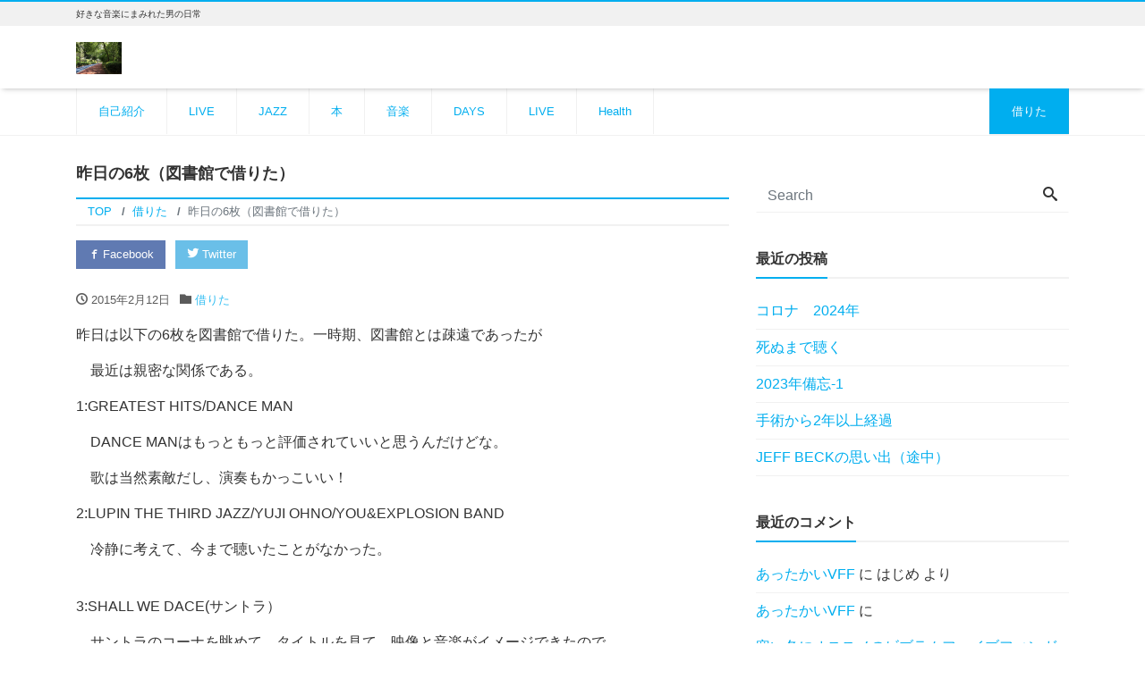

--- FILE ---
content_type: text/html; charset=UTF-8
request_url: http://arima1.jp/archives/1464
body_size: 12574
content:
<!DOCTYPE html>
<html lang="ja" prefix="og: http://ogp.me/ns#"><head>
<meta charset="utf-8">
<meta name="viewport" content="width=device-width, initial-scale=1">
<meta name="description" content="昨日は以下の6枚を図書館で借りた。一時期、図書館とは疎遠であったが 　最近は親密な関係である。 1:GREATEST HITS/DANCE MAN 　DANCE MANはもっともっと評価されていいと思うんだけどな。 　歌...">
<link rel="prev bookmark" href="http://arima1.jp/archives/1462" title="ほとんど音楽を聴かなかった24時間">
<link rel="next bookmark" href="http://arima1.jp/archives/1466" title="25th Best Mixは絶対借りなきゃ！">
<meta name="author" content="何を聴く？">
<link rel="start" href="http://arima1.jp" title="TOP">
<!-- OGP -->
<meta property="og:site_name" content="何を聴く？">
<meta property="og:description" content="昨日は以下の6枚を図書館で借りた。一時期、図書館とは疎遠であったが 　最近は親密な関係である。 1:GREATEST HITS/DANCE MAN 　DANCE MANはもっともっと評価されていいと思うんだけどな。 　歌...">
<meta property="og:title" content="昨日の6枚（図書館で借りた） | 何を聴く？">
<meta property="og:url" content="http://arima1.jp/archives/1464">
<meta property="og:type" content="article">
<meta property="og:image" content="http://arima1.jp/wp-content/themes/liquid-corporate/images/noimage.png">
<!-- twitter:card -->
<meta name="twitter:card" content="summary_large_image">
<meta name="twitter:site" content="@arimahajime">
<title>昨日の6枚（図書館で借りた） &#8211; 何を聴く？</title>
<link rel="dns-prefetch" href="//connect.facebook.net" />
<link rel='dns-prefetch' href='//s0.wp.com' />
<link rel='dns-prefetch' href='//secure.gravatar.com' />
<link rel='dns-prefetch' href='//connect.facebook.net' />
<link rel='dns-prefetch' href='//s.w.org' />
<link rel="alternate" type="application/rss+xml" title="何を聴く？ &raquo; フィード" href="http://arima1.jp/feed" />
<link rel="alternate" type="application/rss+xml" title="何を聴く？ &raquo; コメントフィード" href="http://arima1.jp/comments/feed" />
<link rel="alternate" type="application/rss+xml" title="何を聴く？ &raquo; 昨日の6枚（図書館で借りた） のコメントのフィード" href="http://arima1.jp/archives/1464/feed" />
		<script type="text/javascript">
			window._wpemojiSettings = {"baseUrl":"https:\/\/s.w.org\/images\/core\/emoji\/11\/72x72\/","ext":".png","svgUrl":"https:\/\/s.w.org\/images\/core\/emoji\/11\/svg\/","svgExt":".svg","source":{"concatemoji":"http:\/\/arima1.jp\/wp-includes\/js\/wp-emoji-release.min.js?ver=4.9.26"}};
			!function(e,a,t){var n,r,o,i=a.createElement("canvas"),p=i.getContext&&i.getContext("2d");function s(e,t){var a=String.fromCharCode;p.clearRect(0,0,i.width,i.height),p.fillText(a.apply(this,e),0,0);e=i.toDataURL();return p.clearRect(0,0,i.width,i.height),p.fillText(a.apply(this,t),0,0),e===i.toDataURL()}function c(e){var t=a.createElement("script");t.src=e,t.defer=t.type="text/javascript",a.getElementsByTagName("head")[0].appendChild(t)}for(o=Array("flag","emoji"),t.supports={everything:!0,everythingExceptFlag:!0},r=0;r<o.length;r++)t.supports[o[r]]=function(e){if(!p||!p.fillText)return!1;switch(p.textBaseline="top",p.font="600 32px Arial",e){case"flag":return s([55356,56826,55356,56819],[55356,56826,8203,55356,56819])?!1:!s([55356,57332,56128,56423,56128,56418,56128,56421,56128,56430,56128,56423,56128,56447],[55356,57332,8203,56128,56423,8203,56128,56418,8203,56128,56421,8203,56128,56430,8203,56128,56423,8203,56128,56447]);case"emoji":return!s([55358,56760,9792,65039],[55358,56760,8203,9792,65039])}return!1}(o[r]),t.supports.everything=t.supports.everything&&t.supports[o[r]],"flag"!==o[r]&&(t.supports.everythingExceptFlag=t.supports.everythingExceptFlag&&t.supports[o[r]]);t.supports.everythingExceptFlag=t.supports.everythingExceptFlag&&!t.supports.flag,t.DOMReady=!1,t.readyCallback=function(){t.DOMReady=!0},t.supports.everything||(n=function(){t.readyCallback()},a.addEventListener?(a.addEventListener("DOMContentLoaded",n,!1),e.addEventListener("load",n,!1)):(e.attachEvent("onload",n),a.attachEvent("onreadystatechange",function(){"complete"===a.readyState&&t.readyCallback()})),(n=t.source||{}).concatemoji?c(n.concatemoji):n.wpemoji&&n.twemoji&&(c(n.twemoji),c(n.wpemoji)))}(window,document,window._wpemojiSettings);
		</script>
		<style type="text/css">
img.wp-smiley,
img.emoji {
	display: inline !important;
	border: none !important;
	box-shadow: none !important;
	height: 1em !important;
	width: 1em !important;
	margin: 0 .07em !important;
	vertical-align: -0.1em !important;
	background: none !important;
	padding: 0 !important;
}
</style>
<link rel='stylesheet' id='bootstrap-css'  href='http://arima1.jp/wp-content/themes/liquid-corporate/css/bootstrap.min.css?ver=1.0.1' type='text/css' media='all' />
<link rel='stylesheet' id='icomoon-css'  href='http://arima1.jp/wp-content/themes/liquid-corporate/css/icomoon.css?ver=4.9.26' type='text/css' media='all' />
<link rel='stylesheet' id='liquid-style-css'  href='http://arima1.jp/wp-content/themes/liquid-corporate/style.css?ver=1.0.1' type='text/css' media='all' />
<link rel='stylesheet' id='social-logos-css'  href='http://arima1.jp/wp-content/plugins/jetpack/_inc/social-logos/social-logos.min.css?ver=1' type='text/css' media='all' />
<link rel='stylesheet' id='jetpack_css-css'  href='http://arima1.jp/wp-content/plugins/jetpack/css/jetpack.css?ver=6.9.4' type='text/css' media='all' />
<script type='text/javascript' src='http://arima1.jp/wp-includes/js/jquery/jquery.js?ver=1.12.4'></script>
<script type='text/javascript' src='http://arima1.jp/wp-includes/js/jquery/jquery-migrate.min.js?ver=1.4.1'></script>
<script type='text/javascript'>
/* <![CDATA[ */
var related_posts_js_options = {"post_heading":"h4"};
/* ]]> */
</script>
<script type='text/javascript' src='http://arima1.jp/wp-content/plugins/jetpack/_inc/build/related-posts/related-posts.min.js?ver=20181228'></script>
<script type='text/javascript' src='http://arima1.jp/wp-content/themes/liquid-corporate/js/bootstrap.min.js?ver=1.0.1'></script>
<script type='text/javascript' src='http://arima1.jp/wp-content/plugins/google-analyticator/external-tracking.min.js?ver=6.5.4'></script>
<link rel='https://api.w.org/' href='http://arima1.jp/wp-json/' />
<link rel="EditURI" type="application/rsd+xml" title="RSD" href="http://arima1.jp/xmlrpc.php?rsd" />
<link rel="wlwmanifest" type="application/wlwmanifest+xml" href="http://arima1.jp/wp-includes/wlwmanifest.xml" /> 
<link rel='prev' title='ほとんど音楽を聴かなかった24時間' href='http://arima1.jp/archives/1462' />
<link rel='next' title='25th Best Mixは絶対借りなきゃ！' href='http://arima1.jp/archives/1466' />
<link rel="canonical" href="http://arima1.jp/archives/1464" />
<link rel='shortlink' href='https://wp.me/p3pfvk-nC' />
<link rel="alternate" type="application/json+oembed" href="http://arima1.jp/wp-json/oembed/1.0/embed?url=http%3A%2F%2Farima1.jp%2Farchives%2F1464" />
<link rel="alternate" type="text/xml+oembed" href="http://arima1.jp/wp-json/oembed/1.0/embed?url=http%3A%2F%2Farima1.jp%2Farchives%2F1464&#038;format=xml" />
<link type="text/css" rel="stylesheet" href="http://arima1.jp/wp-content/plugins/latest-twitter-updates-with-date-and-time/latest_twitter_updates.css" />

<link rel='dns-prefetch' href='//v0.wordpress.com'/>
<link rel='dns-prefetch' href='//widgets.wp.com'/>
<link rel='dns-prefetch' href='//s0.wp.com'/>
<link rel='dns-prefetch' href='//0.gravatar.com'/>
<link rel='dns-prefetch' href='//1.gravatar.com'/>
<link rel='dns-prefetch' href='//2.gravatar.com'/>
<link rel='dns-prefetch' href='//jetpack.wordpress.com'/>
<link rel='dns-prefetch' href='//s1.wp.com'/>
<link rel='dns-prefetch' href='//s2.wp.com'/>
<link rel='dns-prefetch' href='//public-api.wordpress.com'/>
<style type='text/css'>img#wpstats{display:none}</style><meta property="og:site_name" content="何を聴く？" />
<meta property="og:type" content="article" />
<meta property="og:locale" content="ja_JP" />
<meta property="og:url" content="http://arima1.jp/archives/1464" />
<meta property="og:title" content="昨日の6枚（図書館で借りた）" />
<meta property="og:description" content="昨日は以下の6枚を図書館で借りた。一時期、図書館とは疎遠であったが 　最近は親密な関係である。 1:GREATEST HITS/DANCE MAN 　DANCE MANはもっともっと評価されていいと思うんだけどな。 　歌&hellip;" />
<meta property="article:published_time" content="2015-02-12T12:24:07+00:00" />
<meta property="article:modified_time" content="2015-02-12T12:24:07+00:00" />
<meta property="article:author" content="http://arima1.jp/archives/author/sa339379" />
<meta property="article:section" content="借りた" />
<link rel="icon" href="http://arima1.jp/wp-content/uploads/2016/01/cropped-wpid-20160114094024-150x150.jpg" sizes="32x32" />
<link rel="icon" href="http://arima1.jp/wp-content/uploads/2016/01/cropped-wpid-20160114094024.jpg" sizes="192x192" />
<link rel="apple-touch-icon-precomposed" href="http://arima1.jp/wp-content/uploads/2016/01/cropped-wpid-20160114094024.jpg" />
<meta name="msapplication-TileImage" content="http://arima1.jp/wp-content/uploads/2016/01/cropped-wpid-20160114094024.jpg" />
<!-- Google Analytics Tracking by Google Analyticator 6.5.4: http://www.videousermanuals.com/google-analyticator/ -->
<script type="text/javascript">
    var analyticsFileTypes = [''];
    var analyticsSnippet = 'enabled';
    var analyticsEventTracking = 'enabled';
</script>
<script type="text/javascript">
	var _gaq = _gaq || [];
  
	_gaq.push(['_setAccount', 'UA-XXXXXXXX-X']);
    _gaq.push(['_addDevId', 'i9k95']); // Google Analyticator App ID with Google
	_gaq.push(['_trackPageview']);

	(function() {
		var ga = document.createElement('script'); ga.type = 'text/javascript'; ga.async = true;
		                ga.src = ('https:' == document.location.protocol ? 'https://ssl' : 'http://www') + '.google-analytics.com/ga.js';
		                var s = document.getElementsByTagName('script')[0]; s.parentNode.insertBefore(ga, s);
	})();
</script>

<!--[if lt IE 9]>
<meta http-equiv="X-UA-Compatible" content="IE=edge">
<script type="text/javascript" src="https://oss.maxcdn.com/html5shiv/3.7.2/html5shiv.min.js"></script>
<script type="text/javascript" src="https://oss.maxcdn.com/respond/1.4.2/respond.min.js"></script>
<![endif]-->

<!-- hreflang -->
<!-- CSS -->
<style type="text/css">
    /*  customize  */
                            /*  custom head  */
        </style>
</head>

<body class="post-template-default single single-post postid-1464 single-format-standard category_24">

<!-- FB -->
<div id="fb-root"></div>
<script>(function(d, s, id) {
  var js, fjs = d.getElementsByTagName(s)[0];
  if (d.getElementById(id)) return;
  js = d.createElement(s); js.id = id;
  js.src = "//connect.facebook.net/ja_JP/sdk.js#xfbml=1&version=v2.4";
  fjs.parentNode.insertBefore(js, fjs);
}(document, 'script', 'facebook-jssdk'));</script>

<a id="top"></a>
 <div class="wrapper">
    <div class="headline">
    
    <div class="logo_text">
      <div class="container">
        <div class="row">
            <div class="col-md-3 order-md-last">
                         </div>
            <div class="col-md-9 order-md-first">
                                    <div class="subttl">好きな音楽にまみれた男の日常</div>
                            </div>
        </div>
              </div>
    </div>

     <div class="container">
      <div class="row">
       <div class="col-sm-6">
        <a href="http://arima1.jp" title="何を聴く？" class="logo">
                       <img src="http://arima1.jp/wp-content/uploads/2015/08/cropped-wpid-20150815072253.jpg" alt="何を聴く？">
                   </a>
       </div>
       <div class="col-sm-6">
        <div class="com">
                                        </div>
       </div>
      </div>
     </div>
    </div>
   
    <nav class="navbar navbar-light navbar-expand-md">
     <div class="container">
        <!-- Global Menu -->
                <ul id="menu-top-menu" class="nav navbar-nav"><li id="menu-item-2606" class="menu-item menu-item-type-post_type menu-item-object-page menu-item-2606 nav-item d-none d-md-block"><a href="http://arima1.jp/%e8%87%aa%e5%b7%b1%e7%b4%b9%e4%bb%8b">自己紹介</a></li>
<li id="menu-item-7681" class="menu-item menu-item-type-taxonomy menu-item-object-category menu-item-7681 nav-item d-none d-md-block"><a href="http://arima1.jp/archives/category/live">LIVE</a></li>
<li id="menu-item-2607" class="menu-item menu-item-type-taxonomy menu-item-object-category menu-item-2607 nav-item d-none d-md-block"><a href="http://arima1.jp/archives/category/music/jazz">JAZZ</a></li>
<li id="menu-item-2715" class="menu-item menu-item-type-taxonomy menu-item-object-category menu-item-2715 nav-item d-none d-md-block"><a href="http://arima1.jp/archives/category/%e6%9c%80%e9%ab%98%e3%81%a0%e3%81%9c%ef%bc%81/%e6%9c%ac">本</a></li>
<li id="menu-item-2775" class="menu-item menu-item-type-taxonomy menu-item-object-category menu-item-2775 nav-item d-none d-md-block"><a href="http://arima1.jp/archives/category/%e6%9c%80%e9%ab%98%e3%81%a0%e3%81%9c%ef%bc%81/%e9%9f%b3%e6%a5%bd">音楽</a></li>
<li id="menu-item-2752" class="menu-item menu-item-type-taxonomy menu-item-object-category menu-item-2752 nav-item d-none d-md-block"><a href="http://arima1.jp/archives/category/days">DAYS</a></li>
<li id="menu-item-2753" class="menu-item menu-item-type-taxonomy menu-item-object-category menu-item-2753 nav-item d-none d-md-block"><a href="http://arima1.jp/archives/category/live">LIVE</a></li>
<li id="menu-item-2755" class="menu-item menu-item-type-taxonomy menu-item-object-category menu-item-2755 nav-item d-none d-md-block"><a href="http://arima1.jp/archives/category/health">Health</a></li>
<li id="menu-item-2713" class="menu-item menu-item-type-taxonomy menu-item-object-category current-post-ancestor current-menu-parent current-post-parent menu-item-2713 nav-item d-none d-md-block"><a href="http://arima1.jp/archives/category/%e5%80%9f%e3%82%8a%e3%81%9f">借りた</a></li>
</ul>          <button type="button" class="navbar-toggler collapsed">
            <span class="sr-only">Toggle navigation</span>
            <span class="icon-bar top-bar"></span>
            <span class="icon-bar middle-bar"></span>
            <span class="icon-bar bottom-bar"></span>
          </button>
             </div>
     <div class="container searchform_nav d-none d-md-none">
      <div class="searchform">  
    <form action="http://arima1.jp/" method="get" class="search-form">
        <fieldset class="form-group">
            <label class="screen-reader-text">Search</label>
            <input type="text" name="s" value="" placeholder="Search" class="form-control search-text">
            <button type="submit" value="Search" class="btn btn-primary"><i class="icon icon-search"></i></button>
        </fieldset>
    </form>
</div>     </div>
    </nav>
  
       
    <div class="detail post-1464 post type-post status-publish format-standard hentry category-24">
        <div class="container">
          <div class="row">
           <div class="col-md-8 mainarea">

                                 
            <h1 class="ttl_h1 entry-title" title="昨日の6枚（図書館で借りた）">昨日の6枚（図書館で借りた）</h1>
            
            <!-- pan -->
                        <nav aria-label="breadcrumb">
             <ul class="breadcrumb" itemscope itemtype="http://schema.org/BreadcrumbList">
              <li class="breadcrumb-item" itemprop="itemListElement" itemscope itemtype="http://schema.org/ListItem"><a href="http://arima1.jp" itemprop="item"><span itemprop="name">TOP</span></a><meta itemprop="position" content="1"></li>
                                                                      <li class="breadcrumb-item" itemprop="itemListElement" itemscope itemtype="http://schema.org/ListItem"><a href="http://arima1.jp/archives/category/%e5%80%9f%e3%82%8a%e3%81%9f" itemprop="item"><span itemprop="name">借りた</span></a><meta itemprop="position" content="2"></li>
                                                        <li class="breadcrumb-item active" itemprop="itemListElement" itemscope itemtype="http://schema.org/ListItem" aria-current="page"><a title="昨日の6枚（図書館で借りた）" itemprop="item"><span itemprop="name">昨日の6枚（図書館で借りた）</span></a><meta itemprop="position" content="3"></li>
             </ul>
            </nav>
            
            <div class="detail_text">

                <div class="share">
<a href="http://www.facebook.com/sharer.php?u=http://arima1.jp/archives/1464&amp;t=%E6%98%A8%E6%97%A5%E3%81%AE6%E6%9E%9A%EF%BC%88%E5%9B%B3%E6%9B%B8%E9%A4%A8%E3%81%A7%E5%80%9F%E3%82%8A%E3%81%9F%EF%BC%89++%E4%BD%95%E3%82%92%E8%81%B4%E3%81%8F%EF%BC%9F" target="_blank" class="share_facebook"><i class="icon icon-facebook"></i> Facebook</a>
<a href="https://twitter.com/intent/tweet?text=%E6%98%A8%E6%97%A5%E3%81%AE6%E6%9E%9A%EF%BC%88%E5%9B%B3%E6%9B%B8%E9%A4%A8%E3%81%A7%E5%80%9F%E3%82%8A%E3%81%9F%EF%BC%89++%E4%BD%95%E3%82%92%E8%81%B4%E3%81%8F%EF%BC%9F&url=http://arima1.jp/archives/1464" target="_blank" class="share_twitter"><i class="icon icon-twitter"></i> Twitter</a>
</div>
                <div class="post_meta">
                <span class="post_time">
                 <i class="icon icon-clock" title="2015/02/12 21:24"></i> <time class="date updated">2015年2月12日</time>
                </span>
                                    <span class="post_cat"><i class="icon icon-folder"></i>
                    <a href="http://arima1.jp/archives/category/%e5%80%9f%e3%82%8a%e3%81%9f" rel="category tag">借りた</a>                    </span>
                                </div>
                
                                
                                                
                <!-- content -->
                <div class="post_body"><p>昨日は以下の6枚を図書館で借りた。一時期、図書館とは疎遠であったが</p>
<p>　最近は親密な関係である。</p>
<p>1:GREATEST HITS/DANCE MAN</p>
<p>　DANCE MANはもっともっと評価されていいと思うんだけどな。</p>
<p>　歌は当然素敵だし、演奏もかっこいい！</p>
<p>2:LUPIN THE THIRD JAZZ/YUJI OHNO/YOU&#038;EXPLOSION BAND</p>
<p>　冷静に考えて、今まで聴いたことがなかった。</p>
<p>　　<br />
3:SHALL WE DACE(サントラ）</p>
<p>　サントラのコーナを眺めて、タイトルを見て、映像と音楽がイメージできたので。</p>
<p>4:DIE HARD2（サントラ）</p>
<p>　これはイメージできなかったな。DIE HARDの２ってどんな映画だっけ！？と</p>
<p>　思いつつ手にした。</p>
<p>5:VERTICAL VISION/CHRISTIAN McBride Band</p>
<p>　2002年に録音された作品。ってことは13年前か。13年前、CHRISTIAN McBrideは</p>
<p>　聴いてなかったなぁ〜（遠い目）ってことで手に取った。</p>
<p>6:戦争と平和／ザ・フォークルセダーズ</p>
<p>　坂崎幸之助さんが参加されているようだ！とジャケットを見て思ったので</p>
<p>　聴いてみたいぞ！と。</p>

<div id='jp-relatedposts' class='jp-relatedposts' >
	<h3 class="jp-relatedposts-headline"><em>関連</em></h3>
</div></div>
                
                                
                                                
                <div class="share">
<a href="http://www.facebook.com/sharer.php?u=http://arima1.jp/archives/1464&amp;t=%E6%98%A8%E6%97%A5%E3%81%AE6%E6%9E%9A%EF%BC%88%E5%9B%B3%E6%9B%B8%E9%A4%A8%E3%81%A7%E5%80%9F%E3%82%8A%E3%81%9F%EF%BC%89++%E4%BD%95%E3%82%92%E8%81%B4%E3%81%8F%EF%BC%9F" target="_blank" class="share_facebook"><i class="icon icon-facebook"></i> Facebook</a>
<a href="https://twitter.com/intent/tweet?text=%E6%98%A8%E6%97%A5%E3%81%AE6%E6%9E%9A%EF%BC%88%E5%9B%B3%E6%9B%B8%E9%A4%A8%E3%81%A7%E5%80%9F%E3%82%8A%E3%81%9F%EF%BC%89++%E4%BD%95%E3%82%92%E8%81%B4%E3%81%8F%EF%BC%9F&url=http://arima1.jp/archives/1464" target="_blank" class="share_twitter"><i class="icon icon-twitter"></i> Twitter</a>
</div>                
                                <!-- form -->
                                
            </div>
                        <div class="detail_comments">
                
<div id="comments" class="comments-area">

	
	
	<p class="must-log-in">コメントを投稿するには<a href="http://arima1.jp/wp-login.php?redirect_to=http%3A%2F%2Farima1.jp%2Farchives%2F1464%23respond">ログイン</a>が必要です。</p>
</div><!-- .comments-area -->
            </div>
                        
            <nav>
              <ul class="pagination justify-content-between">
                <li><a href="http://arima1.jp/archives/1453" class="badge-pill" title="本日の４枚">&laquo; Prev</a></li><li><a href="http://arima1.jp/archives/1476" class="badge-pill" title="現在借りている10枚">Next &raquo;</a></li>                </ul>
            </nav>
           
                        <div class="recommend">
              <div class="ttl"><i class="icon icon-list"></i> 関連記事</div>
              <div class="row">
                                <article class="list col-md-12 post-8006 post type-post status-publish format-standard has-post-thumbnail hentry category-24">
                 <a href="http://arima1.jp/archives/8006" title="平成最後にレンタルした５枚" class="post_links">
                  <div class="list-block">
                   <div class="post_thumb" style="background-image: url('http://arima1.jp/wp-content/uploads/2016/07/cd-business-cartoons_zkHnXJOO_L-e1512183270134.jpg')"><span>&nbsp;</span></div>                   <div class="list-text">
                       <span class="post_time"><i class="icon icon-clock"></i> 2019年5月3日</span>
                       <h3 class="list-title post_ttl">
                           平成最後にレンタルした５枚                       </h3>
                   </div>
                  </div>
                 </a>
                </article>
                                <article class="list col-md-12 post-7616 post type-post status-publish format-standard has-post-thumbnail hentry category-24">
                 <a href="http://arima1.jp/archives/7616" title="今日返す10枚" class="post_links">
                  <div class="list-block">
                   <div class="post_thumb" style="background-image: url('http://arima1.jp/wp-content/uploads/2015/02/JM-03292016-Healthy-DSC_0494copy-300x201.jpg')"><span>&nbsp;</span></div>                   <div class="list-text">
                       <span class="post_time"><i class="icon icon-clock"></i> 2018年8月17日</span>
                       <h3 class="list-title post_ttl">
                           今日返す10枚                       </h3>
                   </div>
                  </div>
                 </a>
                </article>
                                <article class="list col-md-12 post-7387 post type-post status-publish format-standard has-post-thumbnail hentry category-24">
                 <a href="http://arima1.jp/archives/7387" title="代官山蔦屋書店で借りてる10枚" class="post_links">
                  <div class="list-block">
                   <div class="post_thumb" style="background-image: url('http://arima1.jp/wp-content/uploads/2016/07/cd-business-cartoons_zkHnXJOO_L-e1512183270134.jpg')"><span>&nbsp;</span></div>                   <div class="list-text">
                       <span class="post_time"><i class="icon icon-clock"></i> 2018年3月20日</span>
                       <h3 class="list-title post_ttl">
                           代官山蔦屋書店で借りてる10枚                       </h3>
                   </div>
                  </div>
                 </a>
                </article>
                                <article class="list col-md-12 post-7250 post type-post status-publish format-standard has-post-thumbnail hentry category-24">
                 <a href="http://arima1.jp/archives/7250" title="明日返却する7枚" class="post_links">
                  <div class="list-block">
                   <div class="post_thumb" style="background-image: url('http://arima1.jp/wp-content/uploads/2016/07/cd-business-cartoons_zkHnXJOO_L-e1512183270134.jpg')"><span>&nbsp;</span></div>                   <div class="list-text">
                       <span class="post_time"><i class="icon icon-clock"></i> 2018年2月16日</span>
                       <h3 class="list-title post_ttl">
                           明日返却する7枚                       </h3>
                   </div>
                  </div>
                 </a>
                </article>
                              </div>
            </div>
                        
           </div><!-- /col -->
                      <div class="col-md-4 sidebar">
                            <div class="row widgets">
                <div id="search-2" class="col-12"><div class="widget widget_search"><div class="searchform">  
    <form action="http://arima1.jp/" method="get" class="search-form">
        <fieldset class="form-group">
            <label class="screen-reader-text">Search</label>
            <input type="text" name="s" value="" placeholder="Search" class="form-control search-text">
            <button type="submit" value="Search" class="btn btn-primary"><i class="icon icon-search"></i></button>
        </fieldset>
    </form>
</div></div></div>		<div id="recent-posts-2" class="col-12"><div class="widget widget_recent_entries">		<div class="ttl">最近の投稿</div>		<ul>
											<li>
					<a href="http://arima1.jp/archives/8986">コロナ　2024年</a>
									</li>
											<li>
					<a href="http://arima1.jp/archives/8995">死ぬまで聴く</a>
									</li>
											<li>
					<a href="http://arima1.jp/archives/8971">2023年備忘-1</a>
									</li>
											<li>
					<a href="http://arima1.jp/archives/8707">手術から2年以上経過</a>
									</li>
											<li>
					<a href="http://arima1.jp/archives/8838">JEFF BECKの思い出（途中）</a>
									</li>
					</ul>
		</div></div><div id="recent-comments-2" class="col-12"><div class="widget widget_recent_comments"><div class="ttl">最近のコメント</div><ul id="recentcomments"><li class="recentcomments"><a href="http://arima1.jp/archives/4771#comment-91">あったかいVFF</a> に <span class="comment-author-link">はじめ</span> より</li><li class="recentcomments"><a href="http://arima1.jp/archives/4771#comment-90">あったかいVFF</a> に <span class="comment-author-link"><a href='https://satoshiiizumi.com/?p=6695' rel='external nofollow' class='url'>寒い冬にオススメのビブラムファイブフィンガーズ 試着できます | 飯泉賢オフィシャルサイト</a></span> より</li><li class="recentcomments"><a href="http://arima1.jp/archives/2327#comment-87">Voyage</a> に <span class="comment-author-link"><a href='http://clockworkapple.me/?p=22535' rel='external nofollow' class='url'>Apple Musicのワクワクする使い方。 | 茅ヶ崎の竜さん</a></span> より</li></ul></div></div><div id="archives-2" class="col-12"><div class="widget widget_archive"><div class="ttl">アーカイブ</div>		<ul>
			<li><a href='http://arima1.jp/archives/date/2025/05'>2025年5月</a></li>
	<li><a href='http://arima1.jp/archives/date/2024/11'>2024年11月</a></li>
	<li><a href='http://arima1.jp/archives/date/2024/01'>2024年1月</a></li>
	<li><a href='http://arima1.jp/archives/date/2023/05'>2023年5月</a></li>
	<li><a href='http://arima1.jp/archives/date/2023/02'>2023年2月</a></li>
	<li><a href='http://arima1.jp/archives/date/2023/01'>2023年1月</a></li>
	<li><a href='http://arima1.jp/archives/date/2022/12'>2022年12月</a></li>
	<li><a href='http://arima1.jp/archives/date/2022/10'>2022年10月</a></li>
	<li><a href='http://arima1.jp/archives/date/2022/08'>2022年8月</a></li>
	<li><a href='http://arima1.jp/archives/date/2022/04'>2022年4月</a></li>
	<li><a href='http://arima1.jp/archives/date/2022/02'>2022年2月</a></li>
	<li><a href='http://arima1.jp/archives/date/2022/01'>2022年1月</a></li>
	<li><a href='http://arima1.jp/archives/date/2021/10'>2021年10月</a></li>
	<li><a href='http://arima1.jp/archives/date/2021/09'>2021年9月</a></li>
	<li><a href='http://arima1.jp/archives/date/2021/07'>2021年7月</a></li>
	<li><a href='http://arima1.jp/archives/date/2021/06'>2021年6月</a></li>
	<li><a href='http://arima1.jp/archives/date/2021/04'>2021年4月</a></li>
	<li><a href='http://arima1.jp/archives/date/2021/01'>2021年1月</a></li>
	<li><a href='http://arima1.jp/archives/date/2020/12'>2020年12月</a></li>
	<li><a href='http://arima1.jp/archives/date/2020/11'>2020年11月</a></li>
	<li><a href='http://arima1.jp/archives/date/2020/10'>2020年10月</a></li>
	<li><a href='http://arima1.jp/archives/date/2020/09'>2020年9月</a></li>
	<li><a href='http://arima1.jp/archives/date/2020/08'>2020年8月</a></li>
	<li><a href='http://arima1.jp/archives/date/2020/07'>2020年7月</a></li>
	<li><a href='http://arima1.jp/archives/date/2020/06'>2020年6月</a></li>
	<li><a href='http://arima1.jp/archives/date/2020/05'>2020年5月</a></li>
	<li><a href='http://arima1.jp/archives/date/2020/04'>2020年4月</a></li>
	<li><a href='http://arima1.jp/archives/date/2020/03'>2020年3月</a></li>
	<li><a href='http://arima1.jp/archives/date/2020/02'>2020年2月</a></li>
	<li><a href='http://arima1.jp/archives/date/2020/01'>2020年1月</a></li>
	<li><a href='http://arima1.jp/archives/date/2019/12'>2019年12月</a></li>
	<li><a href='http://arima1.jp/archives/date/2019/11'>2019年11月</a></li>
	<li><a href='http://arima1.jp/archives/date/2019/10'>2019年10月</a></li>
	<li><a href='http://arima1.jp/archives/date/2019/09'>2019年9月</a></li>
	<li><a href='http://arima1.jp/archives/date/2019/08'>2019年8月</a></li>
	<li><a href='http://arima1.jp/archives/date/2019/07'>2019年7月</a></li>
	<li><a href='http://arima1.jp/archives/date/2019/06'>2019年6月</a></li>
	<li><a href='http://arima1.jp/archives/date/2019/05'>2019年5月</a></li>
	<li><a href='http://arima1.jp/archives/date/2019/04'>2019年4月</a></li>
	<li><a href='http://arima1.jp/archives/date/2019/03'>2019年3月</a></li>
	<li><a href='http://arima1.jp/archives/date/2019/02'>2019年2月</a></li>
	<li><a href='http://arima1.jp/archives/date/2019/01'>2019年1月</a></li>
	<li><a href='http://arima1.jp/archives/date/2018/12'>2018年12月</a></li>
	<li><a href='http://arima1.jp/archives/date/2018/11'>2018年11月</a></li>
	<li><a href='http://arima1.jp/archives/date/2018/10'>2018年10月</a></li>
	<li><a href='http://arima1.jp/archives/date/2018/09'>2018年9月</a></li>
	<li><a href='http://arima1.jp/archives/date/2018/08'>2018年8月</a></li>
	<li><a href='http://arima1.jp/archives/date/2018/07'>2018年7月</a></li>
	<li><a href='http://arima1.jp/archives/date/2018/06'>2018年6月</a></li>
	<li><a href='http://arima1.jp/archives/date/2018/05'>2018年5月</a></li>
	<li><a href='http://arima1.jp/archives/date/2018/04'>2018年4月</a></li>
	<li><a href='http://arima1.jp/archives/date/2018/03'>2018年3月</a></li>
	<li><a href='http://arima1.jp/archives/date/2018/02'>2018年2月</a></li>
	<li><a href='http://arima1.jp/archives/date/2018/01'>2018年1月</a></li>
	<li><a href='http://arima1.jp/archives/date/2017/12'>2017年12月</a></li>
	<li><a href='http://arima1.jp/archives/date/2017/11'>2017年11月</a></li>
	<li><a href='http://arima1.jp/archives/date/2017/10'>2017年10月</a></li>
	<li><a href='http://arima1.jp/archives/date/2017/09'>2017年9月</a></li>
	<li><a href='http://arima1.jp/archives/date/2017/08'>2017年8月</a></li>
	<li><a href='http://arima1.jp/archives/date/2017/07'>2017年7月</a></li>
	<li><a href='http://arima1.jp/archives/date/2017/06'>2017年6月</a></li>
	<li><a href='http://arima1.jp/archives/date/2017/05'>2017年5月</a></li>
	<li><a href='http://arima1.jp/archives/date/2017/04'>2017年4月</a></li>
	<li><a href='http://arima1.jp/archives/date/2017/03'>2017年3月</a></li>
	<li><a href='http://arima1.jp/archives/date/2017/02'>2017年2月</a></li>
	<li><a href='http://arima1.jp/archives/date/2017/01'>2017年1月</a></li>
	<li><a href='http://arima1.jp/archives/date/2016/12'>2016年12月</a></li>
	<li><a href='http://arima1.jp/archives/date/2016/11'>2016年11月</a></li>
	<li><a href='http://arima1.jp/archives/date/2016/10'>2016年10月</a></li>
	<li><a href='http://arima1.jp/archives/date/2016/09'>2016年9月</a></li>
	<li><a href='http://arima1.jp/archives/date/2016/08'>2016年8月</a></li>
	<li><a href='http://arima1.jp/archives/date/2016/07'>2016年7月</a></li>
	<li><a href='http://arima1.jp/archives/date/2016/06'>2016年6月</a></li>
	<li><a href='http://arima1.jp/archives/date/2016/05'>2016年5月</a></li>
	<li><a href='http://arima1.jp/archives/date/2016/04'>2016年4月</a></li>
	<li><a href='http://arima1.jp/archives/date/2016/03'>2016年3月</a></li>
	<li><a href='http://arima1.jp/archives/date/2016/02'>2016年2月</a></li>
	<li><a href='http://arima1.jp/archives/date/2016/01'>2016年1月</a></li>
	<li><a href='http://arima1.jp/archives/date/2015/12'>2015年12月</a></li>
	<li><a href='http://arima1.jp/archives/date/2015/11'>2015年11月</a></li>
	<li><a href='http://arima1.jp/archives/date/2015/10'>2015年10月</a></li>
	<li><a href='http://arima1.jp/archives/date/2015/09'>2015年9月</a></li>
	<li><a href='http://arima1.jp/archives/date/2015/08'>2015年8月</a></li>
	<li><a href='http://arima1.jp/archives/date/2015/07'>2015年7月</a></li>
	<li><a href='http://arima1.jp/archives/date/2015/06'>2015年6月</a></li>
	<li><a href='http://arima1.jp/archives/date/2015/05'>2015年5月</a></li>
	<li><a href='http://arima1.jp/archives/date/2015/04'>2015年4月</a></li>
	<li><a href='http://arima1.jp/archives/date/2015/03'>2015年3月</a></li>
	<li><a href='http://arima1.jp/archives/date/2015/02'>2015年2月</a></li>
	<li><a href='http://arima1.jp/archives/date/2015/01'>2015年1月</a></li>
	<li><a href='http://arima1.jp/archives/date/2014/12'>2014年12月</a></li>
	<li><a href='http://arima1.jp/archives/date/2014/11'>2014年11月</a></li>
	<li><a href='http://arima1.jp/archives/date/2014/10'>2014年10月</a></li>
	<li><a href='http://arima1.jp/archives/date/2014/09'>2014年9月</a></li>
	<li><a href='http://arima1.jp/archives/date/2014/08'>2014年8月</a></li>
	<li><a href='http://arima1.jp/archives/date/2014/07'>2014年7月</a></li>
	<li><a href='http://arima1.jp/archives/date/2014/06'>2014年6月</a></li>
	<li><a href='http://arima1.jp/archives/date/2014/05'>2014年5月</a></li>
	<li><a href='http://arima1.jp/archives/date/2014/04'>2014年4月</a></li>
	<li><a href='http://arima1.jp/archives/date/2014/03'>2014年3月</a></li>
	<li><a href='http://arima1.jp/archives/date/2014/02'>2014年2月</a></li>
	<li><a href='http://arima1.jp/archives/date/2014/01'>2014年1月</a></li>
	<li><a href='http://arima1.jp/archives/date/2013/12'>2013年12月</a></li>
	<li><a href='http://arima1.jp/archives/date/2013/11'>2013年11月</a></li>
	<li><a href='http://arima1.jp/archives/date/2013/10'>2013年10月</a></li>
	<li><a href='http://arima1.jp/archives/date/2013/09'>2013年9月</a></li>
	<li><a href='http://arima1.jp/archives/date/2013/08'>2013年8月</a></li>
	<li><a href='http://arima1.jp/archives/date/2013/07'>2013年7月</a></li>
	<li><a href='http://arima1.jp/archives/date/2013/06'>2013年6月</a></li>
	<li><a href='http://arima1.jp/archives/date/2013/05'>2013年5月</a></li>
	<li><a href='http://arima1.jp/archives/date/2013/03'>2013年3月</a></li>
	<li><a href='http://arima1.jp/archives/date/2013/02'>2013年2月</a></li>
	<li><a href='http://arima1.jp/archives/date/2013/01'>2013年1月</a></li>
	<li><a href='http://arima1.jp/archives/date/2012/12'>2012年12月</a></li>
		</ul>
		</div></div><div id="categories-2" class="col-12"><div class="widget widget_categories"><div class="ttl">カテゴリー</div>		<ul>
	<li class="cat-item cat-item-2"><a href="http://arima1.jp/archives/category/days" >DAYS</a>
</li>
	<li class="cat-item cat-item-19"><a href="http://arima1.jp/archives/category/health" >Health</a>
</li>
	<li class="cat-item cat-item-3"><a href="http://arima1.jp/archives/category/music/jazz" >JAZZ</a>
</li>
	<li class="cat-item cat-item-5"><a href="http://arima1.jp/archives/category/live" >LIVE</a>
</li>
	<li class="cat-item cat-item-13"><a href="http://arima1.jp/archives/category/music" >MUSIC</a>
</li>
	<li class="cat-item cat-item-12"><a href="http://arima1.jp/archives/category/on%e3%82%bc%e3%83%9f" >ONゼミ</a>
</li>
	<li class="cat-item cat-item-45"><a href="http://arima1.jp/archives/category/pc-%e3%82%84iphone%e3%81%a8%e3%81%8b" >PC やIphoneとか</a>
</li>
	<li class="cat-item cat-item-46"><a href="http://arima1.jp/archives/category/music/rock" >ROCK</a>
</li>
	<li class="cat-item cat-item-32"><a href="http://arima1.jp/archives/category/%e3%81%93%e3%81%93%e8%a1%8c%e3%81%a3%e3%81%9f%ef%bc%81" >ここ行った！</a>
</li>
	<li class="cat-item cat-item-15"><a href="http://arima1.jp/archives/category/%e3%82%b9%e3%82%ab%e3%83%91%e3%83%a9" >スカパラ</a>
</li>
	<li class="cat-item cat-item-47"><a href="http://arima1.jp/archives/category/%e3%82%bb%e3%83%9f%e3%83%8a%e3%83%bc" >セミナー</a>
</li>
	<li class="cat-item cat-item-51"><a href="http://arima1.jp/archives/category/%e4%bb%8a%e6%97%a5%e3%81%ae%e4%b8%80%e6%9b%b2" >今日の一曲</a>
</li>
	<li class="cat-item cat-item-43"><a href="http://arima1.jp/archives/category/%e6%9c%80%e9%ab%98%e3%81%a0%e3%81%9c%ef%bc%81/%e4%bd%bf%e3%81%a3%e3%81%a6%e3%81%84%e3%82%8b" >使っている</a>
</li>
	<li class="cat-item cat-item-24"><a href="http://arima1.jp/archives/category/%e5%80%9f%e3%82%8a%e3%81%9f" >借りた</a>
</li>
	<li class="cat-item cat-item-31"><a href="http://arima1.jp/archives/category/%e6%82%a9%e3%82%93%e3%81%a7%e3%81%be%e3%81%99" >悩んでます</a>
</li>
	<li class="cat-item cat-item-28"><a href="http://arima1.jp/archives/category/%e6%96%b9%e5%90%91%e9%9f%b3%e7%97%b4" >方向音痴</a>
</li>
	<li class="cat-item cat-item-23"><a href="http://arima1.jp/archives/category/%e6%9c%80%e9%ab%98%e3%81%a0%e3%81%9c%ef%bc%81/%e6%98%a0%e7%94%bb" >映画</a>
</li>
	<li class="cat-item cat-item-9"><a href="http://arima1.jp/archives/category/%e6%9c%80%e9%ab%98%e3%81%a0%e3%81%9c%ef%bc%81" >最高だぜ！</a>
</li>
	<li class="cat-item cat-item-1"><a href="http://arima1.jp/archives/category/%e6%9c%aa%e5%88%86%e9%a1%9e" >未分類</a>
</li>
	<li class="cat-item cat-item-27"><a href="http://arima1.jp/archives/category/%e6%9c%80%e9%ab%98%e3%81%a0%e3%81%9c%ef%bc%81/%e6%9c%ac" >本</a>
</li>
	<li class="cat-item cat-item-34"><a href="http://arima1.jp/archives/category/%e6%a5%bd%e3%81%97%e3%81%bf%e3%81%a0%ef%bc%81" >楽しみだ！</a>
</li>
	<li class="cat-item cat-item-36"><a href="http://arima1.jp/archives/category/health/%e7%bf%92%e6%85%a3" >習慣</a>
</li>
	<li class="cat-item cat-item-37"><a href="http://arima1.jp/archives/category/%e8%80%83%e3%81%88%e3%81%a6%e3%81%84%e3%82%8b%e3%81%93%e3%81%a8" >考えていること</a>
</li>
	<li class="cat-item cat-item-54"><a href="http://arima1.jp/archives/category/music/%e8%b3%bc%e5%85%a5" >購入</a>
</li>
	<li class="cat-item cat-item-33"><a href="http://arima1.jp/archives/category/%e6%9c%80%e9%ab%98%e3%81%a0%e3%81%9c%ef%bc%81/%e9%9f%b3%e6%a5%bd" >音楽</a>
</li>
	<li class="cat-item cat-item-4"><a href="http://arima1.jp/archives/category/%e9%a3%9f%e3%81%b9%e7%89%a9" >食べ物</a>
</li>
		</ul>
</div></div><div id="calendar-2" class="col-12"><div class="widget widget_calendar"><div id="calendar_wrap" class="calendar_wrap"><table id="wp-calendar">
	<caption>2026年1月</caption>
	<thead>
	<tr>
		<th scope="col" title="月曜日">月</th>
		<th scope="col" title="火曜日">火</th>
		<th scope="col" title="水曜日">水</th>
		<th scope="col" title="木曜日">木</th>
		<th scope="col" title="金曜日">金</th>
		<th scope="col" title="土曜日">土</th>
		<th scope="col" title="日曜日">日</th>
	</tr>
	</thead>

	<tfoot>
	<tr>
		<td colspan="3" id="prev"><a href="http://arima1.jp/archives/date/2025/05">&laquo; 5月</a></td>
		<td class="pad">&nbsp;</td>
		<td colspan="3" id="next" class="pad">&nbsp;</td>
	</tr>
	</tfoot>

	<tbody>
	<tr>
		<td colspan="3" class="pad">&nbsp;</td><td>1</td><td>2</td><td>3</td><td>4</td>
	</tr>
	<tr>
		<td>5</td><td>6</td><td>7</td><td>8</td><td>9</td><td>10</td><td>11</td>
	</tr>
	<tr>
		<td>12</td><td>13</td><td>14</td><td>15</td><td>16</td><td>17</td><td>18</td>
	</tr>
	<tr>
		<td>19</td><td>20</td><td>21</td><td>22</td><td>23</td><td>24</td><td>25</td>
	</tr>
	<tr>
		<td>26</td><td>27</td><td>28</td><td>29</td><td id="today">30</td><td>31</td>
		<td class="pad" colspan="1">&nbsp;</td>
	</tr>
	</tbody>
	</table></div></div></div><div id="meta-2" class="col-12"><div class="widget widget_meta"><div class="ttl">メタ情報</div>			<ul>
						<li><a href="http://arima1.jp/wp-login.php">ログイン</a></li>
			<li><a href="http://arima1.jp/feed">投稿の <abbr title="Really Simple Syndication">RSS</abbr></a></li>
			<li><a href="http://arima1.jp/comments/feed">コメントの <abbr title="Really Simple Syndication">RSS</abbr></a></li>
			<li><a href="https://ja.wordpress.org/" title="Powered by WordPress, state-of-the-art semantic personal publishing platform.">WordPress.org</a></li>			</ul>
			</div></div>              </div>
                         </div>           
         </div><!-- /row -->
        </div><!-- /container -->
    </div><!-- /detail -->

<div class="pagetop">
    <a href="#top"><i class="icon icon-arrow-up2"></i></a>
</div>


<footer>
        <div class="container">
                  </div>
        
        <div class="foot">
            <div class="container com">
                        <a href="http://arima1.jp" title="何を聴く？" class="logo">
                               <img src="http://arima1.jp/wp-content/uploads/2015/08/cropped-wpid-20150815072253.jpg" alt="何を聴く？">
                           </a>
                                                                        </div>
            
          <div class="container sns">
                                    <a href="https://www.facebook.com/arimajazz" target="_blank"><i class="icon icon-facebook"></i> Facebook</a>
                                    <a href="https://twitter.com/arimahajime" target="_blank"><i class="icon icon-twitter"></i> Twitter</a>
                                                            <a href="https://www.instagram.com/nojazznolife1964/" target="_blank"><i class="icon icon-instagram"></i> Instagram</a>
                                                <a href="https://www.flickr.com/photos/arimahajime/?" target="_blank"><i class="icon icon-flickr2"></i> Flickr</a>
                                                            <a href="http://arima1.jp/feed"><i class="icon icon-feed2"></i> Feed</a>
                      </div>
        </div>
        
        <div class="copy">
        (C) 2026 
        <a href="http://arima1.jp">何を聴く？</a>. All rights reserved.        <!-- Powered by -->
                        <!-- /Powered by -->
        </div>

    </footer>
      
</div><!--/site-wrapper-->

	<div style="display:none">
	</div>
<script type='text/javascript' src='https://s0.wp.com/wp-content/js/devicepx-jetpack.js?ver=202605'></script>
<script type='text/javascript' src='https://secure.gravatar.com/js/gprofiles.js?ver=2026Janaa'></script>
<script type='text/javascript'>
/* <![CDATA[ */
var WPGroHo = {"my_hash":""};
/* ]]> */
</script>
<script type='text/javascript' src='http://arima1.jp/wp-content/plugins/jetpack/modules/wpgroho.js?ver=4.9.26'></script>
<script type='text/javascript' src='http://arima1.jp/wp-content/themes/liquid-corporate/js/common.min.js?ver=1.0.1'></script>
<script type='text/javascript' src='http://arima1.jp/wp-includes/js/comment-reply.min.js?ver=4.9.26'></script>
<script type='text/javascript'>
/* <![CDATA[ */
var FB_WP=FB_WP||{};FB_WP.queue={_methods:[],flushed:false,add:function(fn){FB_WP.queue.flushed?fn():FB_WP.queue._methods.push(fn)},flush:function(){for(var fn;fn=FB_WP.queue._methods.shift();){fn()}FB_WP.queue.flushed=true}};window.fbAsyncInit=function(){FB.init({"xfbml":true});if(FB_WP && FB_WP.queue && FB_WP.queue.flush){FB_WP.queue.flush()}}
/* ]]> */
</script>
<script type="text/javascript">(function(d,s,id){var js,fjs=d.getElementsByTagName(s)[0];if(d.getElementById(id)){return}js=d.createElement(s);js.id=id;js.src="http:\/\/connect.facebook.net\/ja_JP\/all.js";fjs.parentNode.insertBefore(js,fjs)}(document,"script","facebook-jssdk"));</script>
<script type='text/javascript' src='http://arima1.jp/wp-includes/js/wp-embed.min.js?ver=4.9.26'></script>
<script type='text/javascript' src='http://arima1.jp/wp-content/plugins/facebook/static/js/extras/analytics/google-analytics.min.js?ver=1.1.9'></script>
<script type="text/javascript">var _gaq=_gaq||[];_gaq.push(function(){if(FB_WP.queue && FB_WP.queue.add){FB_WP.queue.add(function(){FB_WP.extras.analytics.google.init()})}});</script><div id="fb-root"></div>
		<!--[if IE]>
		<script type="text/javascript">
			if ( 0 === window.location.hash.indexOf( '#comment-' ) ) {
				// window.location.reload() doesn't respect the Hash in IE
				window.location.hash = window.location.hash;
			}
		</script>
		<![endif]-->
		<script type="text/javascript">
			(function () {
				var comm_par_el = document.getElementById( 'comment_parent' ),
					comm_par = ( comm_par_el && comm_par_el.value ) ? comm_par_el.value : '',
					frame = document.getElementById( 'jetpack_remote_comment' ),
					tellFrameNewParent;

				tellFrameNewParent = function () {
					if ( comm_par ) {
						frame.src = "" + '&replytocom=' + parseInt( comm_par, 10 ).toString();
					} else {
						frame.src = "";
					}
				};

				
				if ( 'undefined' !== typeof addComment ) {
					addComment._Jetpack_moveForm = addComment.moveForm;

					addComment.moveForm = function ( commId, parentId, respondId, postId ) {
						var returnValue = addComment._Jetpack_moveForm( commId, parentId, respondId, postId ),
							cancelClick, cancel;

						if ( false === returnValue ) {
							cancel = document.getElementById( 'cancel-comment-reply-link' );
							cancelClick = cancel.onclick;
							cancel.onclick = function () {
								var cancelReturn = cancelClick.call( this );
								if ( false !== cancelReturn ) {
									return cancelReturn;
								}

								if ( ! comm_par ) {
									return cancelReturn;
								}

								comm_par = 0;

								tellFrameNewParent();

								return cancelReturn;
							};
						}

						if ( comm_par == parentId ) {
							return returnValue;
						}

						comm_par = parentId;

						tellFrameNewParent();

						return returnValue;
					};
				}

				
				// Do the post message bit after the dom has loaded.
				document.addEventListener( 'DOMContentLoaded', function () {
					var iframe_url = "http:\/\/jetpack.wordpress.com";
					if ( window.postMessage ) {
						if ( document.addEventListener ) {
							window.addEventListener( 'message', function ( event ) {
								var origin = event.origin.replace( /^http:\/\//i, 'https://' );
								if ( iframe_url.replace( /^http:\/\//i, 'https://' ) !== origin ) {
									return;
								}
								jQuery( frame ).height( event.data );
							});
						} else if ( document.attachEvent ) {
							window.attachEvent( 'message', function ( event ) {
								var origin = event.origin.replace( /^http:\/\//i, 'https://' );
								if ( iframe_url.replace( /^http:\/\//i, 'https://' ) !== origin ) {
									return;
								}
								jQuery( frame ).height( event.data );
							});
						}
					}
				})

			})();
		</script>

		<script type='text/javascript' src='https://stats.wp.com/e-202605.js' async='async' defer='defer'></script>
<script type='text/javascript'>
	_stq = window._stq || [];
	_stq.push([ 'view', {v:'ext',j:'1:6.9.4',blog:'50346810',post:'1464',tz:'9',srv:'arima1.jp'} ]);
	_stq.push([ 'clickTrackerInit', '50346810', '1464' ]);
</script>

<!-- JS -->

</body>
</html>